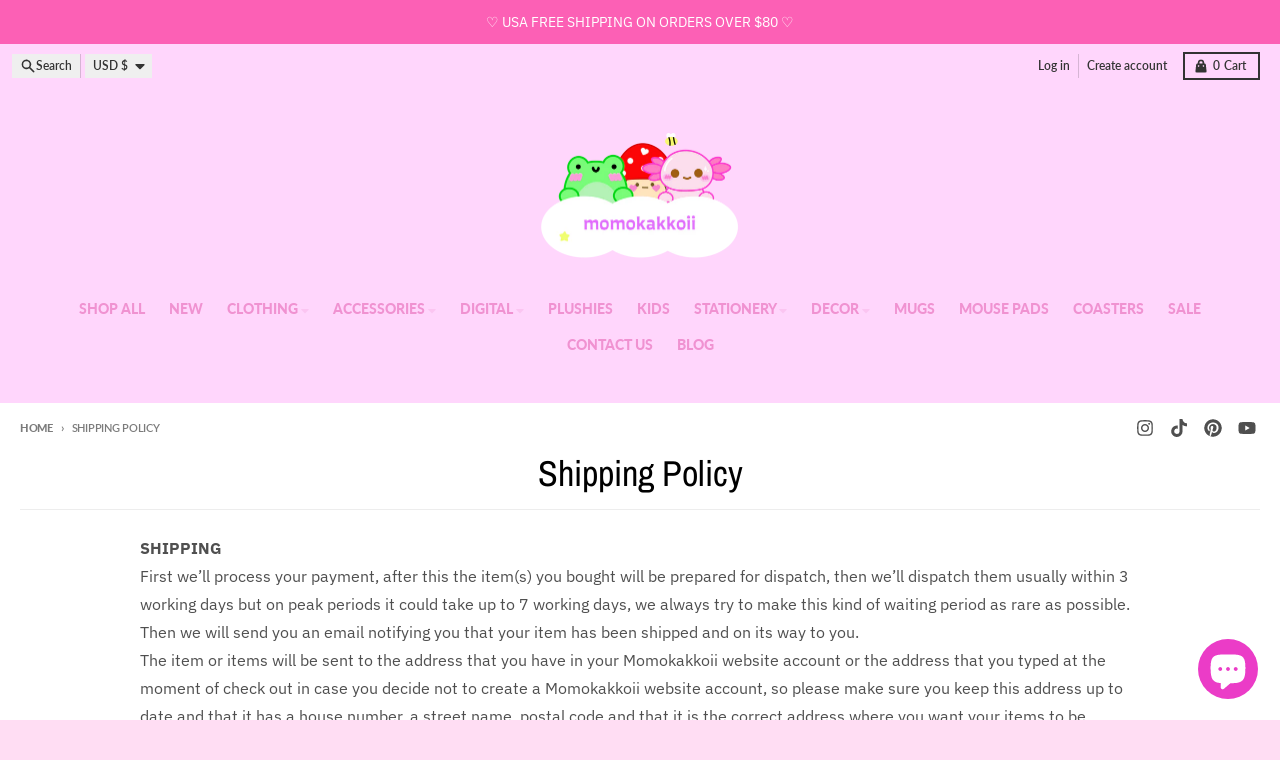

--- FILE ---
content_type: text/javascript; charset=utf-8
request_url: https://momokakkoii.com/web-pixels@fcfee988w5aeb613cpc8e4bc33m6693e112/web-pixel-293994570@22e92c2ad45662f435e4801458fb78cc/sandbox/worker.modern.js
body_size: -498
content:
importScripts('https://momokakkoii.com/cdn/wpm/sfcfee988w5aeb613cpc8e4bc33m6693e112m.js');
globalThis.shopify = self.webPixelsManager.createShopifyExtend('293994570', 'APP');
importScripts('/web-pixels/strict/app/web-pixel-293994570@22e92c2ad45662f435e4801458fb78cc.js');


--- FILE ---
content_type: text/javascript; charset=utf-8
request_url: https://momokakkoii.com/web-pixels@fcfee988w5aeb613cpc8e4bc33m6693e112/web-pixel-6848586@23b97d18e2aa74363140dc29c9284e87/sandbox/worker.modern.js
body_size: -705
content:
importScripts('https://momokakkoii.com/cdn/wpm/sfcfee988w5aeb613cpc8e4bc33m6693e112m.js');
globalThis.shopify = self.webPixelsManager.createShopifyExtend('6848586', 'APP');
importScripts('/web-pixels/strict/app/web-pixel-6848586@23b97d18e2aa74363140dc29c9284e87.js');


--- FILE ---
content_type: text/javascript; charset=utf-8
request_url: https://momokakkoii.com/web-pixels@fcfee988w5aeb613cpc8e4bc33m6693e112/web-pixel-46366794@18031546ee651571ed29edbe71a3550b/sandbox/worker.modern.js
body_size: -531
content:
importScripts('https://momokakkoii.com/cdn/wpm/sfcfee988w5aeb613cpc8e4bc33m6693e112m.js');
globalThis.shopify = self.webPixelsManager.createShopifyExtend('46366794', 'APP');
importScripts('/web-pixels/strict/app/web-pixel-46366794@18031546ee651571ed29edbe71a3550b.js');
